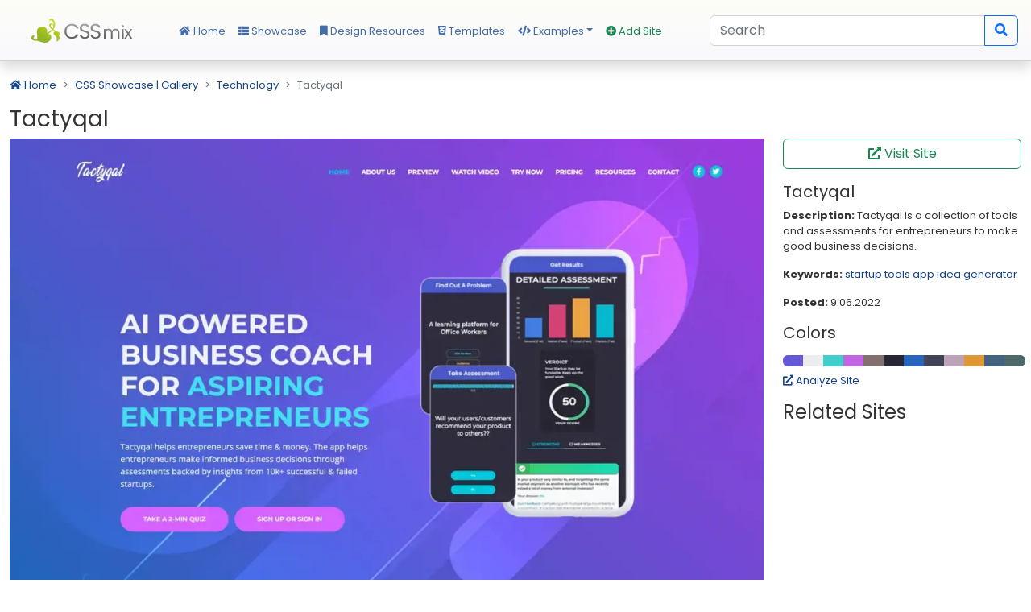

--- FILE ---
content_type: text/html; charset=utf-8
request_url: https://cssmix.net/showcase/11457/www_tactyqal_com
body_size: 3776
content:
<!DOCTYPE html>
<html lang="en">
<head>
    <title>Tactyqal  : CSS Mix</title>
    <meta name="description">
  
    <link rel="canonical" href="https://cssmix.net/showcase/11457/www_tactyqal_com" />

    <meta charset="utf-8">
    <meta http-equiv="content-type" content="text/html; charset=utf-8" />
    <meta name="keywords" content="css examples, css templates, css gallery, css websites, web design, website design gallery, design inspiration,cssbased,css3, html5,inspiration,responsive" />
    <meta name="viewport" content="width=device-width, initial-scale=1.0">
    
    <meta property="fb:page_id" content="17507829925" />
    <meta property="og:site_name" content="CSS Mix">
    <meta property="og:title" content="Tactyqal  : CSS Mix">
    <meta property="og:type" content="article" />
    <meta property="og:url" content="https://cssmix.net/showcase/11457/www_tactyqal_com">
    <meta property="og:description">
    <meta property="og:image">
    <meta name="twitter:site" content="@cssmix_net">
    <meta name="twitter:card" content="Tactyqal  : CSS Mix">
    <meta name="twitter:image:alt" content="Tactyqal  : CSS Mix">
    
    <link rel="shortcut icon" href="/favicon.ico" />
    <link rel="apple-touch-icon" sizes="72x72" href="/img/icons/icon-72x72.png">
    <link rel="apple-touch-icon" sizes="144x144" href="/img/icons/icon-144x144.png">
    <link rel="apple-touch-icon" sizes="152x152" href="/img/icons/icon-152x152.png">
    <link rel="icon" type="image/png" sizes="192x192" href="/img/icons/icon-192x192.png">
    <link rel="icon" type="image/png" sizes="96x96" href="/img/icons/icon-96x96.png">
    <link rel="icon" type="image/png" sizes="128x128" href="/img/icons/icon-128x128.png">
    <link rel="manifest" href="/manifest.json">

    <!-- CSS only -->
    <link href="https://cdn.jsdelivr.net/npm/bootstrap@5.2.0-beta1/dist/css/bootstrap.min.css" rel="stylesheet" integrity="sha384-0evHe/X+R7YkIZDRvuzKMRqM+OrBnVFBL6DOitfPri4tjfHxaWutUpFmBp4vmVor" crossorigin="anonymous">
    <link rel="stylesheet" href="https://fonts.googleapis.com/css?family=Poppins:300,400,500,600,700&display=swap" />
    <link rel="stylesheet" href="https://cdnjs.cloudflare.com/ajax/libs/font-awesome/5.15.3/css/all.min.css"
          integrity="sha512-iBBXm8fW90+nuLcSKlbmrPcLa0OT92xO1BIsZ+ywDWZCvqsWgccV3gFoRBv0z+8dLJgyAHIhR35VZc2oM/gI1w=="
          crossorigin="anonymous" referrerpolicy="no-referrer" />

    <link rel="alternate" type="application/rss+xml" title="CSS Mix Feed" href="https://feeds.feedburner.com/cssbased-showcase" />
    <link rel="stylesheet" href="https://unpkg.com/placeholder-loading/dist/css/placeholder-loading.min.css">

    <link rel="stylesheet" href="/assets/css/publicsite.css" />

    <!-- Global site tag (gtag.js) - Google Analytics -->
    <script async src="https://www.googletagmanager.com/gtag/js?id=G-GYJS8326KN"></script>
    <script>
        window.dataLayer = window.dataLayer || [];
        function gtag() { dataLayer.push(arguments); }
        gtag('js', new Date());
        gtag('config', 'G-GYJS8326KN');
    </script>
    
</head>
<body class="d-flex flex-column h-100">

    <header>
        <!-- Fixed navbar -->
        <nav class="navbar navbar-expand-md navbar-custom fixed-top">
            <div class="container-fluid">
                <a class="navbar-brand" href="/">CSS Mix</a>
                <button class="navbar-toggler" type="button" data-bs-toggle="collapse" data-bs-target="#navbarCollapse" aria-controls="navbarCollapse" aria-expanded="false" aria-label="Toggle navigation">
                    <span class="navbar-toggler-icon"></span>
                </button>
                <div class="collapse navbar-collapse" id="navbarCollapse">
                    <ul class="navbar-nav me-auto mb-2 mb-md-0">
                        <li class="nav-item">
                            <a class="nav-link" aria-current="page" href="/"><i class="fa fa-home"></i> Home</a>
                        </li>

                        <li class="nav-item"><a href="/showcase" class="nav-link"><i class="fa fa-th-list"></i> Showcase</a></li>
                        <li class="nav-item"><a href="/news" class="nav-link" title="CSS Resources"><i class="fa fa-bookmark"></i> Design Resources</a></li>
                        <li class="nav-item"><a href="/templates" class="nav-link" title="Free HTML/CSS Templates"><i class="fab fa-css3-alt"></i> Templates</a></li>
                        <li class="nav-item dropdown"><a href="/examples" class="nav-link dropdown-toggle" data-bs-toggle="dropdown" aria-expanded="false" title="Examples / Free HTML/CSS/JS Components"><i class="fa fa-code"></i> Examples</a>
                        
                               <ul class="dropdown-menu">
            <li><a class="dropdown-item" href="/examples/css">CSS</a></li>
            <li><a class="dropdown-item" href="/examples/html">HTML</a></li>
            <li><a class="dropdown-item" href="/examples/Bootstrap">Bootstrap</a></li>
            <li><a class="dropdown-item" href="/examples/JavaScript">JavaScript</a></li>
            <li><a class="dropdown-item" href="/examples/html">jQuery</a></li>
            <li><a class="dropdown-item" href="/examples/jQuery">Vue</a></li>
            <li><a class="dropdown-item" href="/examples/React">React</a></li>
            <li><a class="dropdown-item" href="/examples/Tailwind">Tailwind</a></li>
            <li><a class="dropdown-item" href="/examples">All Examples</a></li>

          </ul>
                            
                        </li>

                        <li class="nav-item"><a href="/submit" class="nav-link text-success" title="Submit A Site"><i class="fa fa-plus-circle"></i> Add Site</a></li>

                    </ul>
                    <form class="d-flex" action="/" method="get" role="search">
                        <div class="input-group m-1">
                            <input class="form-control" name="q" type="search" placeholder="Search" aria-label="Search"/>
                            <button class="btn btn-outline-primary" type="submit"><i class="fa fa-search"></i></button>
                        </div>
                    </form>
                </div>
            </div>
        </nav>
    </header>



    <main class="flex-shrink-0">
        <div class="container-fluid mt-5 pt-5">
            


<div class="col-md-12">

    <nav style="--bs-breadcrumb-divider: '>';" aria-label="breadcrumb">
        <ol class="breadcrumb">
            <li class="breadcrumb-item"><a href="/"><i class="fa fa-home"></i> Home</a></li>
            <li class="breadcrumb-item"><a href="/showcase/">CSS Showcase | Gallery</a></li>
                <li class="breadcrumb-item"><a href="/showcase?c=Technology">Technology</a> </li>

            <li class="breadcrumb-item active">Tactyqal </li>

        </ol>
    </nav>
</div>


<h3>Tactyqal </h3>

<div class="row">

    <div class="col-md-9">


        <div class="well text-center">





                <img src="https://img.cssmix.net/images/2022/6/www_tactyqal_com.webp" alt="Tactyqal  screenshot" title="Visit https://www.tactyqal.com" class="w-100 img-fluid" />
       

        </div>




  
        <hr />






        <div class="well text-center visible-tablet">
            <script type="text/javascript">
                google_ad_client = "ca-pub-5698586882567148";
                google_ad_slot = "3658160153";
                google_ad_width = 468;
                google_ad_height = 60;
            </script>
            <script type="text/javascript"
                    src="https://pagead2.googlesyndication.com/pagead/show_ads.js">
            </script>
        </div>

        <div class="well text-center visible-desktop">
            <script type="text/javascript">                                                <!--
                google_ad_client = "ca-pub-5698586882567148";
                /* 728&#42;90 */
                google_ad_slot = "1759829314";
                google_ad_width = 728;
                google_ad_height = 90;
                //-->
            </script>
            <script type="text/javascript"
                    src="https://pagead2.googlesyndication.com/pagead/show_ads.js">
            </script>
        </div>



    </div>

    <div class="col-md-3">



        <div class="d-grid gap-2 mb-3">
            <a class="btn btn-outline-success" rel="nofollow noopener noreferrer"  target="_blank" href="https://www.tactyqal.com" title="Visit Tactyqal "><i class="fa fa-external-link-alt"></i> Visit Site</a>
        </div>
        <h5>Tactyqal </h5>
        <p>
            <b>Description:</b> Tactyqal is a collection of tools and assessments for entrepreneurs to make good business decisions.
        </p>
        <p><b>Keywords:</b> 
            
                   <a href="/showcase?tag=startup tools" title="Browse by startup tools" >startup tools</a>
                   <a href="/showcase?tag=app idea generator" title="Browse by  app idea generator" > app idea generator</a>
        
        </p>

        <p><b>Posted:</b> 9.06.2022     </p>

        
            <h5>Colors</h5>
            <div class="site_colors d-flex pt-2 pb-2 w-100 btn-group">
                   <a href="/showcase?color=6458D7" title="Browse by #6458D7" style="background-color:#6458D7" class="acolor btn"> </a>
                   <a href="/showcase?color=EDEDEF" title="Browse by #EDEDEF" style="background-color:#EDEDEF" class="acolor btn"> </a>
                   <a href="/showcase?color=41CFCD" title="Browse by #41CFCD" style="background-color:#41CFCD" class="acolor btn"> </a>
                   <a href="/showcase?color=C364E4" title="Browse by #C364E4" style="background-color:#C364E4" class="acolor btn"> </a>
                   <a href="/showcase?color=83706E" title="Browse by #83706E" style="background-color:#83706E" class="acolor btn"> </a>
                   <a href="/showcase?color=292736" title="Browse by #292736" style="background-color:#292736" class="acolor btn"> </a>
                   <a href="/showcase?color=2764BD" title="Browse by #2764BD" style="background-color:#2764BD" class="acolor btn"> </a>
                   <a href="/showcase?color=434357" title="Browse by #434357" style="background-color:#434357" class="acolor btn"> </a>
                   <a href="/showcase?color=BCA3B7" title="Browse by #BCA3B7" style="background-color:#BCA3B7" class="acolor btn"> </a>
                   <a href="/showcase?color=E09834" title="Browse by #E09834" style="background-color:#E09834" class="acolor btn"> </a>
                   <a href="/showcase?color=446182" title="Browse by #446182" style="background-color:#446182" class="acolor btn"> </a>
                   <a href="/showcase?color=4F6868" title="Browse by #4F6868" style="background-color:#4F6868" class="acolor btn"> </a>

            </div>

        <p>
            <a target="_blank" href="https://networkappers.com/tools/site-analyzer?url=https://www.tactyqal.com" title="Analyze Tactyqal  - Tactyqal "><i class="fa fa-external-link-alt"></i> Analyze Site</a>
        </p>

        <div class="addthis_toolbox addthis_default_style ">
            <a class="addthis_button_facebook_like" fb:like:layout="button_count"></a>
            <a class="addthis_button_tweet"></a>

            <a class="addthis_counter addthis_pill_style"></a>
        </div>

        <h4>Related Sites</h4>
       
    </div>
</div>










        </div>
    </main>

    <footer class="footer mt-3 bg-light">
        <div class="container-fluid">
            <div class="row">
                <div class="col-lg-3 mb-3">
                    <a class="d-inline-flex align-items-center mb-2 link-dark text-decoration-none" href="/" aria-label="CSS Mix">
                        <img src="/img/logo.png" alt="" width="120">
                    </a>
                    <ul class="list-unstyled small text-muted">
                        <li class="mb-2">Designers love nature</i> is an online resource and inspiration guide for web agencies, designers and developers who take interest in websites that combine the powers of design, web standards and CSS.</li>
                        <li class="mb-2">CC 3.0 2007 - 2026 <a href="https://cssmix.net" title="secure site"><txp:site_name /></a> <txp:site_slogan /></li>

                    </ul>
                </div>
                <div class="col-6 col-lg-2 offset-lg-1 mb-3">

                    <ul class="list-unstyled">
                        <li class="mb-2"><a href="/">Home</a></li>
                        <li class="mb-2"><a href="/showcase">Showcase</a></li>
                        <li class="mb-2"><a href="/about">About</a></li>
                        <li class="mb-2"><a href="/about">Contact Us</a></li>
                        <li class="mb-2"><a href="/about">Privacy Policy</a></li>

                    </ul>
                </div>
                <div class="col-6 col-lg-2 mb-3">

                    <ul class="list-unstyled">
                        <li class="mb-2"><a href="https://feeds.feedburner.com/cssbased-showcase" title="RSS feed" class="rss "><i class="fa fa-rss text-warning"></i> RSS</a></li>
                        <li class="mb-2"> <a class="twitter" href="https://twitter.com/cssmix_net" title="Follow Us on"><i class="fab fa-twitter text-primary"></i> @cssmix_net</a></li>
                        <li class="mb-2"><a class="facebook" href="https://www.facebook.com/cssmixnet" title="Became a Fan on Facebook"><i class="fab fa-facebook text-primary"></i> Facebook</a></li>
                        <li class="mb-2"><a href="https://www.digitalocean.com/?refcode=93db3f31a874" target="_blank" title="hosted by Digital Ocean"> <i class="fab fa-digital-ocean text-primary"></i> Hosted at Digital Ocean</a></li>
                    </ul>
                </div>
                <div class="col-6 col-lg-2 mb-3">

                    <ul class="list-unstyled">
                        <li class="mb-2"><a href="/showcase"><i class="fa fa-th-list"></i> Showcase</a></li>
                        <li class="mb-2"><a href="/news" title="CSS Resources"><i class="fa fa-bookmark"></i> Design Resources</a></li>
                        <li class="mb-2"><a href="/templates" title="Free CSS Based Templates"><i class="fab fa-css3-alt"></i> Templates</a></li>
                        <li class="mb-2"><a href="/submit" class="text-success" title="Submit A Site"><i class="fa fa-plus-circle"></i> Add Site</a></li>
                    </ul>
                </div>
                <div class="col-6 col-lg-2 mb-3">

                    <ul class="list-unstyled">
                        <li class="mb-2"><a href="/showcase/?c=best-of-best">Best Of</a></li>
                        <li class="mb-2"><a href="/news/?c=design-tool">Design Tools</a></li>
                        <li class="mb-2"><a href="/news/?c=Tutorials">Tutorials</a></li>



                    </ul>
                </div>
            </div>
        </div>
    </footer>


    <!-- JavaScript Bundle with Popper -->
    <script src="https://cdn.jsdelivr.net/npm/bootstrap@5.2.0-beta1/dist/js/bootstrap.bundle.min.js" integrity="sha384-pprn3073KE6tl6bjs2QrFaJGz5/SUsLqktiwsUTF55Jfv3qYSDhgCecCxMW52nD2" crossorigin="anonymous"></script>
    <script src="https://cdn.jsdelivr.net/npm/jquery@3.6.0/dist/jquery.min.js"></script>
    <script type="text/javascript" src="//s7.addthis.com/js/300/addthis_widget.js#pubid=mkavici"></script>
    <script async src="https://pagead2.googlesyndication.com/pagead/js/adsbygoogle.js?client=ca-pub-5698586882567148"
            crossorigin="anonymous"></script>
    <script src="https://cdn.jsdelivr.net/npm/sweetalert2@11.4.16/dist/sweetalert2.all.min.js" integrity="sha256-AQ/+qj4C5p0blF0pcGiGWGMvGhxkf5t8CUfHSwbyhGY=" crossorigin="anonymous"></script>
    <script src="https://cdn.jsdelivr.net/npm/masonry-layout@4.2.2/dist/masonry.pkgd.min.js" integrity="sha384-GNFwBvfVxBkLMJpYMOABq3c+d3KnQxudP/mGPkzpZSTYykLBNsZEnG2D9G/X/+7D" crossorigin="anonymous" async></script>

    <script src="/js/sitepublic.js"></script>
    


    
    <script type="text/javascript">
        $(function() {
            //js kodunuzu buraya yazın
        });


    </script>



</body>
</html>


--- FILE ---
content_type: text/html; charset=utf-8
request_url: https://www.google.com/recaptcha/api2/aframe
body_size: 267
content:
<!DOCTYPE HTML><html><head><meta http-equiv="content-type" content="text/html; charset=UTF-8"></head><body><script nonce="pdUPbYL37VHnyJlePcbKZg">/** Anti-fraud and anti-abuse applications only. See google.com/recaptcha */ try{var clients={'sodar':'https://pagead2.googlesyndication.com/pagead/sodar?'};window.addEventListener("message",function(a){try{if(a.source===window.parent){var b=JSON.parse(a.data);var c=clients[b['id']];if(c){var d=document.createElement('img');d.src=c+b['params']+'&rc='+(localStorage.getItem("rc::a")?sessionStorage.getItem("rc::b"):"");window.document.body.appendChild(d);sessionStorage.setItem("rc::e",parseInt(sessionStorage.getItem("rc::e")||0)+1);localStorage.setItem("rc::h",'1768949207819');}}}catch(b){}});window.parent.postMessage("_grecaptcha_ready", "*");}catch(b){}</script></body></html>

--- FILE ---
content_type: text/javascript
request_url: https://cssmix.net/js/sitepublic.js
body_size: 836
content:
/**
 * jQuery Unveil
 * A very lightweight jQuery plugin to lazy load images
 * http://luis-almeida.github.com/unveil
 *
 * Licensed under the MIT license.
 * Copyright 2013 LuÃ­s Almeida
 * https://github.com/luis-almeida
 */

; (function ($) {

	$.fn.unveil = function (threshold, callback) {

		var $w = $(window),
			th = threshold || 0,
			retina = window.devicePixelRatio > 1,
			attrib = retina ? "data-src-retina" : "data-src",
			images = this,
			loaded;

		this.one("unveil", function () {
			var source = this.getAttribute(attrib);
			source = source || this.getAttribute("data-src");
			if (source) {
				this.setAttribute("src", source);
				if (typeof callback === "function") callback.call(this);
			}
		});

		function unveil() {
			var inview = images.filter(function () {
				var $e = $(this),
					wt = $w.scrollTop(),
					wb = wt + $w.height(),
					et = $e.offset().top,
					eb = et + $e.height();

				return eb >= wt - th && et <= wb + th;
			});

			loaded = inview.trigger("unveil");
			images = images.not(loaded);
		}

		$w.scroll(unveil);
		$w.resize(unveil);

		unveil();

		return this;

	};

})(window.jQuery || window.Zepto);

/****************************************/

$(document).ready(function () {



	$("img.lazy").unveil(200, function () {
		$(this).on("load", function () {
			this.style.opacity = 1;
		});
	});


	/*reload recent*/

	$("#reload_recent").click(function () {
		$(this).addClass("loading");
		$.post("?", { pending: "1" }, function (data) {

			$("#thePendingList").html(data);

			$("#reload_recent").removeClass("loading");
		});
	});




	/*reload recent*/
	if ($("#reload_recent").length) {
		$("#reload_recent").trigger('click');
	}
	$("#reload_recent").click(function () {
		$(this).addClass("loading").html("<small> <i class='icon-spinner'></i> Loading....</small>");
		$.post("?", { pending: "1" }, function (data) {
			$("#thePendingList").html(data);
			$("#reload_recent").html("").removeClass("loading");
		});
	});








	//ad shufle
	$("div.dynad").each(function (i) {
		$(this).insertAfter($('.asite:nth-child(' + getRandomInt(6, 24) + ')'));
	});

});

function getRandomInt(min, max) {
	return Math.floor(Math.random() * (max - min + 1)) + min;
}

$(window).on("load", function () {

	$(".asite").hover(
		function () {
			$(this).addClass("site_focused");
			$(".asite:not(.site_focused)").css("opacity", "0.2");
		},
		function () {
			$(this).removeClass("site_focused");
			$(".asite").css("opacity", "1");
		});
});
